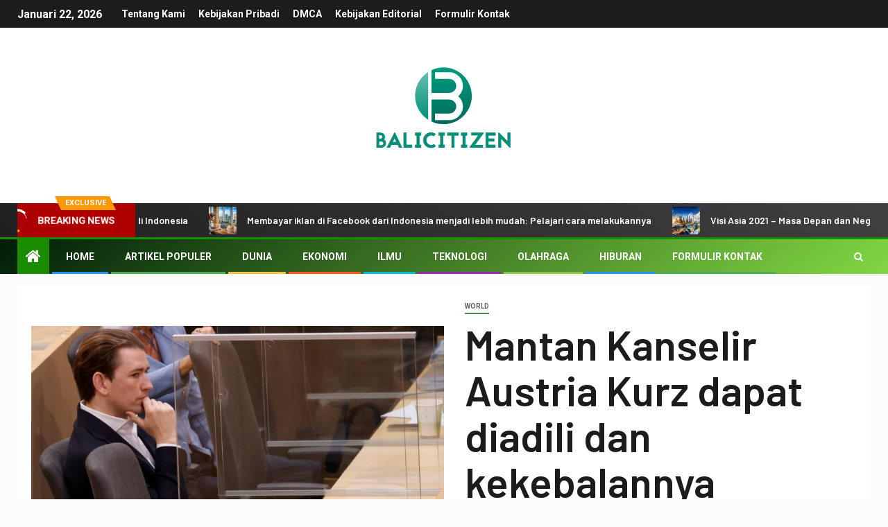

--- FILE ---
content_type: text/html; charset=utf-8
request_url: https://www.google.com/recaptcha/api2/aframe
body_size: 268
content:
<!DOCTYPE HTML><html><head><meta http-equiv="content-type" content="text/html; charset=UTF-8"></head><body><script nonce="fyW5KbgPvWE4Q65twYq8HQ">/** Anti-fraud and anti-abuse applications only. See google.com/recaptcha */ try{var clients={'sodar':'https://pagead2.googlesyndication.com/pagead/sodar?'};window.addEventListener("message",function(a){try{if(a.source===window.parent){var b=JSON.parse(a.data);var c=clients[b['id']];if(c){var d=document.createElement('img');d.src=c+b['params']+'&rc='+(localStorage.getItem("rc::a")?sessionStorage.getItem("rc::b"):"");window.document.body.appendChild(d);sessionStorage.setItem("rc::e",parseInt(sessionStorage.getItem("rc::e")||0)+1);localStorage.setItem("rc::h",'1769057212705');}}}catch(b){}});window.parent.postMessage("_grecaptcha_ready", "*");}catch(b){}</script></body></html>